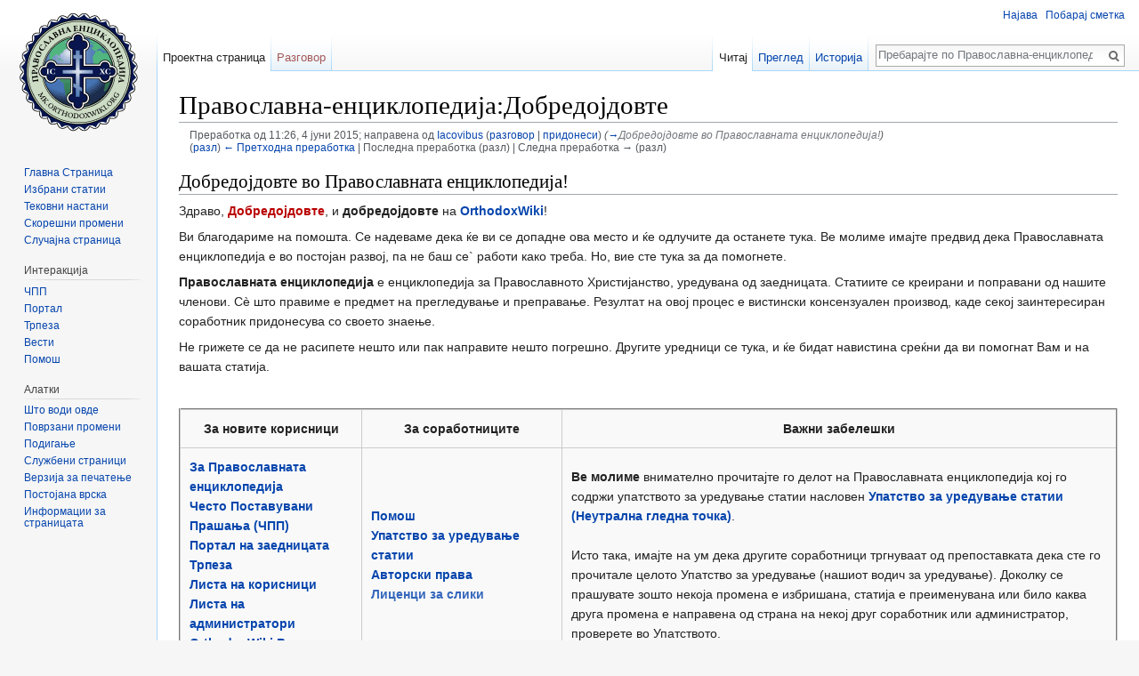

--- FILE ---
content_type: text/html; charset=UTF-8
request_url: https://mk.orthodoxwiki.org/index.php?title=%D0%9F%D1%80%D0%B0%D0%B2%D0%BE%D1%81%D0%BB%D0%B0%D0%B2%D0%BD%D0%B0-%D0%B5%D0%BD%D1%86%D0%B8%D0%BA%D0%BB%D0%BE%D0%BF%D0%B5%D0%B4%D0%B8%D1%98%D0%B0:%D0%94%D0%BE%D0%B1%D1%80%D0%B5%D0%B4%D0%BE%D1%98%D0%B4%D0%BE%D0%B2%D1%82%D0%B5&oldid=3632
body_size: 8243
content:
<!DOCTYPE html>
<html class="client-nojs" lang="mk" dir="ltr">
<head>
<meta charset="UTF-8"/>
<title>Православна-енциклопедија:Добредојдовте — Православна-енциклопедија</title>
<script>document.documentElement.className = document.documentElement.className.replace( /(^|\s)client-nojs(\s|$)/, "$1client-js$2" );</script>
<script>(window.RLQ=window.RLQ||[]).push(function(){mw.config.set({"wgCanonicalNamespace":"Project","wgCanonicalSpecialPageName":false,"wgNamespaceNumber":4,"wgPageName":"Православна-енциклопедија:Добредојдовте","wgTitle":"Добредојдовте","wgCurRevisionId":3632,"wgRevisionId":3632,"wgArticleId":20,"wgIsArticle":true,"wgIsRedirect":false,"wgAction":"view","wgUserName":null,"wgUserGroups":["*"],"wgCategories":[],"wgBreakFrames":false,"wgPageContentLanguage":"mk","wgPageContentModel":"wikitext","wgSeparatorTransformTable":[",\t.",".\t,"],"wgDigitTransformTable":["",""],"wgDefaultDateFormat":"dmy","wgMonthNames":["","јануари","февруари","март","април","мај","јуни","јули","август","септември","октомври","ноември","декември"],"wgMonthNamesShort":["","јан","фев","мар","апр","мај","јун","јул","авг","сеп","окт","ное","дек"],"wgRelevantPageName":"Православна-енциклопедија:Добредојдовте","wgRelevantArticleId":20,"wgRequestId":"24279045cf161c88774f79bf","wgIsProbablyEditable":false,"wgRelevantPageIsProbablyEditable":false,"wgRestrictionEdit":[],"wgRestrictionMove":[],"wgWikiEditorEnabledModules":{"toolbar":true,"preview":true,"publish":true},"wgPreferredVariant":"mk","wgMFExpandAllSectionsUserOption":false,"wgMFDisplayWikibaseDescriptions":{"search":false,"nearby":false,"watchlist":false,"tagline":false}});mw.loader.state({"site.styles":"ready","noscript":"ready","user.styles":"ready","user":"ready","user.options":"loading","user.tokens":"loading","mediawiki.legacy.shared":"ready","mediawiki.legacy.commonPrint":"ready","mediawiki.sectionAnchor":"ready","mediawiki.skinning.interface":"ready","skins.vector.styles":"ready"});mw.loader.implement("user.options@1r6rl2j",function($,jQuery,require,module){mw.user.options.set({"variant":"mk"});});mw.loader.implement("user.tokens@1i29mvf",function ( $, jQuery, require, module ) {
mw.user.tokens.set({"editToken":"+\\","patrolToken":"+\\","watchToken":"+\\","csrfToken":"+\\"});/*@nomin*/

});mw.loader.load(["site","mediawiki.page.startup","mediawiki.user","mediawiki.hidpi","mediawiki.page.ready","mediawiki.searchSuggest","ext.CustomCSS","skins.vector.js"]);});</script>
<link rel="stylesheet" href="/load.php?debug=false&amp;lang=mk&amp;modules=mediawiki.legacy.commonPrint%2Cshared%7Cmediawiki.sectionAnchor%7Cmediawiki.skinning.interface%7Cskins.vector.styles&amp;only=styles&amp;skin=vector"/>
<script async="" src="/load.php?debug=false&amp;lang=mk&amp;modules=startup&amp;only=scripts&amp;skin=vector"></script>
<meta name="ResourceLoaderDynamicStyles" content=""/>
<meta name="generator" content="MediaWiki 1.30.0"/>
<meta name="robots" content="noindex,nofollow"/>
<link rel="shortcut icon" href="/assets/favicon.ico"/>
<link rel="search" type="application/opensearchdescription+xml" href="/opensearch_desc.php" title="Православна-енциклопедија (mk)"/>
<link rel="EditURI" type="application/rsd+xml" href="https://mk.orthodoxwiki.org/api.php?action=rsd"/>
<link rel="license" href="/%D0%9F%D1%80%D0%B0%D0%B2%D0%BE%D1%81%D0%BB%D0%B0%D0%B2%D0%BD%D0%B0-%D0%B5%D0%BD%D1%86%D0%B8%D0%BA%D0%BB%D0%BE%D0%BF%D0%B5%D0%B4%D0%B8%D1%98%D0%B0:%D0%90%D0%B2%D1%82%D0%BE%D1%80%D1%81%D0%BA%D0%B8_%D0%BF%D1%80%D0%B0%D0%B2%D0%B0"/>
<link rel="alternate" type="application/atom+xml" title="Православна-енциклопедија — Атом-емитувања" href="/index.php?title=%D0%A1%D0%BF%D0%B5%D1%86%D0%B8%D1%98%D0%B0%D0%BB%D0%BD%D0%B0:%D0%A1%D0%BA%D0%BE%D1%80%D0%B5%D1%88%D0%BD%D0%B8%D0%9F%D1%80%D0%BE%D0%BC%D0%B5%D0%BD%D0%B8&amp;feed=atom"/>
<!--[if lt IE 9]><script src="/resources/lib/html5shiv/html5shiv.min.js"></script><![endif]-->
</head>
<body class="mediawiki ltr sitedir-ltr mw-hide-empty-elt ns-4 ns-subject page-Православна-енциклопедија_Добредојдовте rootpage-Православна-енциклопедија_Добредојдовте skin-vector action-view">		<div id="mw-page-base" class="noprint"></div>
		<div id="mw-head-base" class="noprint"></div>
		<div id="content" class="mw-body" role="main">
			<a id="top"></a>

						<div class="mw-indicators mw-body-content">
</div>
			<h1 id="firstHeading" class="firstHeading" lang="mk">Православна-енциклопедија:Добредојдовте</h1>
									<div id="bodyContent" class="mw-body-content">
									<div id="siteSub" class="noprint">Од Православна-енциклопедија</div>
								<div id="contentSub"><div class="mw-revision"><div id="mw-revision-info">Преработка од 11:26, 4 јуни 2015; направена од <a href="/%D0%9A%D0%BE%D1%80%D0%B8%D1%81%D0%BD%D0%B8%D0%BA:Iacovibus" class="mw-userlink" title="Корисник:Iacovibus"><bdi>Iacovibus</bdi></a> <span class="mw-usertoollinks">(<a href="/%D0%A0%D0%B0%D0%B7%D0%B3%D0%BE%D0%B2%D0%BE%D1%80_%D1%81%D0%BE_%D0%BA%D0%BE%D1%80%D0%B8%D1%81%D0%BD%D0%B8%D0%BA:Iacovibus" class="mw-usertoollinks-talk" title="Разговор со корисник:Iacovibus">разговор</a> | <a href="/%D0%A1%D0%BF%D0%B5%D1%86%D0%B8%D1%98%D0%B0%D0%BB%D0%BD%D0%B0:%D0%9F%D1%80%D0%B8%D0%B4%D0%BE%D0%BD%D0%B5%D1%81%D0%B8/Iacovibus" class="mw-usertoollinks-contribs" title="Специјална:Придонеси/Iacovibus">придонеси</a>)</span> <span class="comment">(<a href="#.D0.94.D0.BE.D0.B1.D1.80.D0.B5.D0.B4.D0.BE.D1.98.D0.B4.D0.BE.D0.B2.D1.82.D0.B5_.D0.B2.D0.BE_.D0.9F.D1.80.D0.B0.D0.B2.D0.BE.D1.81.D0.BB.D0.B0.D0.B2.D0.BD.D0.B0.D1.82.D0.B0_.D0.B5.D0.BD.D1.86.D0.B8.D0.BA.D0.BB.D0.BE.D0.BF.D0.B5.D0.B4.D0.B8.D1.98.D0.B0.21">→</a>‎<span dir="auto"><span class="autocomment">Добредојдовте во Православната енциклопедија!</span></span>)</span></div><div id="mw-revision-nav">(<a href="/index.php?title=%D0%9F%D1%80%D0%B0%D0%B2%D0%BE%D1%81%D0%BB%D0%B0%D0%B2%D0%BD%D0%B0-%D0%B5%D0%BD%D1%86%D0%B8%D0%BA%D0%BB%D0%BE%D0%BF%D0%B5%D0%B4%D0%B8%D1%98%D0%B0:%D0%94%D0%BE%D0%B1%D1%80%D0%B5%D0%B4%D0%BE%D1%98%D0%B4%D0%BE%D0%B2%D1%82%D0%B5&amp;diff=prev&amp;oldid=3632" title="Православна-енциклопедија:Добредојдовте">разл</a>) <a href="/index.php?title=%D0%9F%D1%80%D0%B0%D0%B2%D0%BE%D1%81%D0%BB%D0%B0%D0%B2%D0%BD%D0%B0-%D0%B5%D0%BD%D1%86%D0%B8%D0%BA%D0%BB%D0%BE%D0%BF%D0%B5%D0%B4%D0%B8%D1%98%D0%B0:%D0%94%D0%BE%D0%B1%D1%80%D0%B5%D0%B4%D0%BE%D1%98%D0%B4%D0%BE%D0%B2%D1%82%D0%B5&amp;direction=prev&amp;oldid=3632" title="Православна-енциклопедија:Добредојдовте">← Претходна преработка</a> | Последна преработка (разл) | Следна преработка → (разл)</div></div></div>
												<div id="jump-to-nav" class="mw-jump">
					Прејди на:					<a href="#mw-head">содржини</a>, 					<a href="#p-search">барај</a>
				</div>
				<div id="mw-content-text" lang="mk" dir="ltr" class="mw-content-ltr"><div class="mw-parser-output"><h2><span class="mw-headline" id=".D0.94.D0.BE.D0.B1.D1.80.D0.B5.D0.B4.D0.BE.D1.98.D0.B4.D0.BE.D0.B2.D1.82.D0.B5_.D0.B2.D0.BE_.D0.9F.D1.80.D0.B0.D0.B2.D0.BE.D1.81.D0.BB.D0.B0.D0.B2.D0.BD.D0.B0.D1.82.D0.B0_.D0.B5.D0.BD.D1.86.D0.B8.D0.BA.D0.BB.D0.BE.D0.BF.D0.B5.D0.B4.D0.B8.D1.98.D0.B0.21">Добредојдовте во Православната енциклопедија!</span></h2>
<p>Здраво, <b><a href="/index.php?title=%D0%9A%D0%BE%D1%80%D0%B8%D1%81%D0%BD%D0%B8%D0%BA:%D0%94%D0%BE%D0%B1%D1%80%D0%B5%D0%B4%D0%BE%D1%98%D0%B4%D0%BE%D0%B2%D1%82%D0%B5&amp;action=edit&amp;redlink=1" class="new" title="Корисник:Добредојдовте (страницата не постои)">Добредојдовте</a></b>, и <a class="mw-selflink selflink">добредојдовте</a> на <b><a href="/%D0%9F%D1%80%D0%B0%D0%B2%D0%BE%D1%81%D0%BB%D0%B0%D0%B2%D0%BD%D0%B0-%D0%B5%D0%BD%D1%86%D0%B8%D0%BA%D0%BB%D0%BE%D0%BF%D0%B5%D0%B4%D0%B8%D1%98%D0%B0:%D0%97%D0%B0_%D0%9F%D1%80%D0%B0%D0%B2%D0%BE%D1%81%D0%BB%D0%B0%D0%B2%D0%BD%D0%B0-%D0%B5%D0%BD%D1%86%D0%B8%D0%BA%D0%BB%D0%BE%D0%BF%D0%B5%D0%B4%D0%B8%D1%98%D0%B0" title="Православна-енциклопедија:За Православна-енциклопедија">OrthodoxWiki</a></b>!
</p><p>Ви благодариме на помошта. Се надеваме дека ќе ви се допадне ова место и ќе одлучите да останете тука. Ве молиме имајте предвид дека Православната енциклопедија е во постојан развој, па не баш се` работи како треба. Но, вие сте тука за да помогнете.
</p><p><b>Православната енциклопедија</b> е енциклопедија за Православното Христијанство, уредувана од заедницата. Статиите се креирани и поправани од нашите членови. Сè што правиме е предмет на прегледување и преправање. Резултат на овој процес е вистински консензуален производ, каде секој заинтересиран соработник придонесува со своето знаење.
</p><p>Не грижете се да не расипете нешто или пак направите нешто погрешно. Другите уредници се тука, и ќе бидат навистина среќни да ви помогнат Вам и на вашата статија.
</p><p><br />
</p>
<table cellpadding="10" cellspacing="5" align="center" border="2" style="background: #f9f9f9">

<tr>
<th width="150"> <b>За новите корисници</b>
</th>
<th width="175"> <b>За соработниците</b>
</th>
<th width="300"> <b>Важни забелешки</b>
</th></tr>
<tr>
<td> <b><a href="/%D0%9F%D1%80%D0%B0%D0%B2%D0%BE%D1%81%D0%BB%D0%B0%D0%B2%D0%BD%D0%B0-%D0%B5%D0%BD%D1%86%D0%B8%D0%BA%D0%BB%D0%BE%D0%BF%D0%B5%D0%B4%D0%B8%D1%98%D0%B0:%D0%97%D0%B0_%D0%9F%D1%80%D0%B0%D0%B2%D0%BE%D1%81%D0%BB%D0%B0%D0%B2%D0%BD%D0%B0-%D0%B5%D0%BD%D1%86%D0%B8%D0%BA%D0%BB%D0%BE%D0%BF%D0%B5%D0%B4%D0%B8%D1%98%D0%B0" title="Православна-енциклопедија:За Православна-енциклопедија">За Православната енциклопедија</a><br /><a href="/%D0%9F%D1%80%D0%B0%D0%B2%D0%BE%D1%81%D0%BB%D0%B0%D0%B2%D0%BD%D0%B0-%D0%B5%D0%BD%D1%86%D0%B8%D0%BA%D0%BB%D0%BE%D0%BF%D0%B5%D0%B4%D0%B8%D1%98%D0%B0:%D0%A7%D0%9F%D0%9F" title="Православна-енциклопедија:ЧПП">Често Поставувани Прашања (ЧПП)</a><br /><a href="/%D0%9F%D1%80%D0%B0%D0%B2%D0%BE%D1%81%D0%BB%D0%B0%D0%B2%D0%BD%D0%B0-%D0%B5%D0%BD%D1%86%D0%B8%D0%BA%D0%BB%D0%BE%D0%BF%D0%B5%D0%B4%D0%B8%D1%98%D0%B0:%D0%9F%D0%BE%D1%80%D1%82%D0%B0%D0%BB" title="Православна-енциклопедија:Портал">Портал на заедницата</a><br /><a href="/%D0%9F%D1%80%D0%B0%D0%B2%D0%BE%D1%81%D0%BB%D0%B0%D0%B2%D0%BD%D0%B0-%D0%B5%D0%BD%D1%86%D0%B8%D0%BA%D0%BB%D0%BE%D0%BF%D0%B5%D0%B4%D0%B8%D1%98%D0%B0:%D0%A2%D1%80%D0%BF%D0%B5%D0%B7%D0%B0" title="Православна-енциклопедија:Трпеза">Трпеза</a><br /><a href="/%D0%A1%D0%BF%D0%B5%D1%86%D0%B8%D1%98%D0%B0%D0%BB%D0%BD%D0%B0:%D0%A1%D0%BF%D0%B8%D1%81%D0%BE%D0%BA%D0%9D%D0%B0%D0%9A%D0%BE%D1%80%D0%B8%D1%81%D0%BD%D0%B8%D1%86%D0%B8" title="Специјална:СписокНаКорисници">Листа на корисници</a><br /><a href="/%D0%A1%D0%BF%D0%B5%D1%86%D0%B8%D1%98%D0%B0%D0%BB%D0%BD%D0%B0:%D0%A1%D0%BF%D0%B8%D1%81%D0%BE%D0%BA%D0%9D%D0%B0%D0%90%D0%B4%D0%BC%D0%B8%D0%BD%D0%B8%D1%81%D1%82%D1%80%D0%B0%D1%82%D0%BE%D1%80%D0%B8" title="Специјална:СписокНаАдминистратори">Листа на администратори</a><br /><a href="/%D0%9F%D1%80%D0%B0%D0%B2%D0%BE%D1%81%D0%BB%D0%B0%D0%B2%D0%BD%D0%B0-%D0%B5%D0%BD%D1%86%D0%B8%D0%BA%D0%BB%D0%BE%D0%BF%D0%B5%D0%B4%D0%B8%D1%98%D0%B0:%D0%92%D0%B5%D1%81%D1%82%D0%B8" title="Православна-енциклопедија:Вести">OrthodoxWiki Вести</a></b>
</td>
<td> <b><a href="/%D0%9A%D0%B0%D1%82%D0%B5%D0%B3%D0%BE%D1%80%D0%B8%D1%98%D0%B0:%D0%9F%D0%BE%D0%BC%D0%BE%D1%88" title="Категорија:Помош">Помош</a><br /><a href="/%D0%9F%D1%80%D0%B0%D0%B2%D0%BE%D1%81%D0%BB%D0%B0%D0%B2%D0%BD%D0%B0-%D0%B5%D0%BD%D1%86%D0%B8%D0%BA%D0%BB%D0%BE%D0%BF%D0%B5%D0%B4%D0%B8%D1%98%D0%B0:%D0%A3%D0%BF%D0%B0%D1%82%D1%81%D1%82%D0%B2%D0%BE_%D0%B7%D0%B0_%D1%83%D1%80%D0%B5%D0%B4%D1%83%D0%B2%D0%B0%D1%9A%D0%B5" title="Православна-енциклопедија:Упатство за уредување">Упатство за уредување статии</a><br /><a href="/%D0%9F%D1%80%D0%B0%D0%B2%D0%BE%D1%81%D0%BB%D0%B0%D0%B2%D0%BD%D0%B0-%D0%B5%D0%BD%D1%86%D0%B8%D0%BA%D0%BB%D0%BE%D0%BF%D0%B5%D0%B4%D0%B8%D1%98%D0%B0:%D0%90%D0%B2%D1%82%D0%BE%D1%80%D1%81%D0%BA%D0%B8_%D0%BF%D1%80%D0%B0%D0%B2%D0%B0" title="Православна-енциклопедија:Авторски права">Авторски права</a><br /><a href="http://en.orthodoxwiki.org/Help:Image_licenses" class="extiw" title="en:Help:Image licenses">Лиценци за слики</a></b>
</td>
<td> <b>Ве молиме</b> внимателно прочитајте го делот на Православната енциклопедија кој го содржи упатството за уредување статии насловен <b><a href="/%D0%9F%D1%80%D0%B0%D0%B2%D0%BE%D1%81%D0%BB%D0%B0%D0%B2%D0%BD%D0%B0-%D0%B5%D0%BD%D1%86%D0%B8%D0%BA%D0%BB%D0%BE%D0%BF%D0%B5%D0%B4%D0%B8%D1%98%D0%B0:%D0%A3%D0%BF%D0%B0%D1%82%D1%81%D1%82%D0%B2%D0%BE_%D0%B7%D0%B0_%D1%83%D1%80%D0%B5%D0%B4%D1%83%D0%B2%D0%B0%D1%9A%D0%B5" title="Православна-енциклопедија:Упатство за уредување">Упатство за уредување статии (Неутрална гледна точка)</a></b>. <br /><br />Исто така, имајте на ум дека другите соработници тргнуваат од препоставката дека сте го прочитале целото Упатство за уредување (нашиот водич за уредување). Доколку се прашувате зошто некоја промена е избришана, статија е преименувана или било каква друга промена е направена од страна на некој друг соработник или администратор, проверете во Упатството.
</td></tr></table>
<p><br />
Исто така, би ве замолиле да одвоите малку од вашето време и да ја уредите вашата корисничка страна, едноставно кликнувајќи на вашето име тука <b><a href="/index.php?title=%D0%9A%D0%BE%D1%80%D0%B8%D1%81%D0%BD%D0%B8%D0%BA:%D0%94%D0%BE%D0%B1%D1%80%D0%B5%D0%B4%D0%BE%D1%98%D0%B4%D0%BE%D0%B2%D1%82%D0%B5&amp;action=edit&amp;redlink=1" class="new" title="Корисник:Добредојдовте (страницата не постои)">User:Добредојдовте</a></b>. Така ќе знаеме нешто повеќе за вас. Чувствувајте се слободни и да додадете ваша слика во <a href="http://en.orthodoxwiki.org/OrthodoxWiki:User_gallery" class="extiw" title="en:OrthodoxWiki:User gallery">корисничката галерија</a>.
</p><p>Но, <b>ако испраќате слики</b>, ве молиме тоа да биде легално и според <b><a href="http://en.orthodoxwiki.org/Help:Image_licenses" class="extiw" title="en:Help:Image licenses">политиката на Православната енциклопедија</a></b>. Не придржувањето кон правилата може да резултира со бришење на сликите без било какво претходно предупредување.
</p><p>Ако сакате да експериментирате со wiki-то, тоа слободно можете да го правите во <a href="http://en.orthodoxwiki.org/OrthodoxWiki:Sandbox" class="extiw" title="en:OrthodoxWiki:Sandbox">песокот</a>.
</p><p>Меѓу другото, во Разговорите и другите дискусиони страни можете да се потпишувате со внесување на три тилди (&#126;&#126;&#126;). Четирите тилди (&#126;&#126;&#126;&#126;) ќе се заменуваат со вашето име и тековниот датум. Ве молиме потпишувајте ги вашите коментари во Разговорите, за секој да може да знае кој ги оставил.
</p><p>Пред да можете да уредувате страници ќе треба да ја потврдите вашата е-пошта. Не грижете се, ние ја почитуваме вашата приватност, затоа, вашата е-пошта нема да биде достапна никому освен на администраторите.
</p><p>Ако имате имате некои прашања, проверете дали се одговорени на <a href="http://en.orthodoxwiki.org/Help:Contents" class="extiw" title="en:Help:Contents">страниците за помош</a>. Ако не се, поставете прашање на <a href="http://en.orthodoxwiki.org/OrthodoxWiki:Questions" class="extiw" title="en:OrthodoxWiki:Questions">страниците за прашања</a>, или пак поставете ми го прашањето мене на мојата страница за Разговор.
</p><p>Се надеваме дека ќе уживате во градењето на оваа ециклопедија, земајќи дел во нашата заедница.
</p>
<!-- 
NewPP limit report
Cached time: 20260201023123
Cache expiry: 86400
Dynamic content: false
CPU time usage: 0.003 seconds
Real time usage: 0.004 seconds
Preprocessor visited node count: 5/1000000
Preprocessor generated node count: 32/1000000
Post‐expand include size: 78/2097152 bytes
Template argument size: 0/2097152 bytes
Highest expansion depth: 2/40
Expensive parser function count: 0/100
-->
<!--
Transclusion expansion time report (%,ms,calls,template)
100.00%    0.000      1 -total
-->
</div></div>					<div class="printfooter">
						Преземено од „<a dir="ltr" href="https://mk.orthodoxwiki.org/index.php?title=Православна-енциклопедија:Добредојдовте&amp;oldid=3632">https://mk.orthodoxwiki.org/index.php?title=Православна-енциклопедија:Добредојдовте&amp;oldid=3632</a>“					</div>
				<div id="catlinks" class="catlinks catlinks-allhidden" data-mw="interface"></div>				<div class="visualClear"></div>
							</div>
		</div>
		<div id="mw-navigation">
			<h2>Прегледник</h2>

			<div id="mw-head">
									<div id="p-personal" role="navigation" class="" aria-labelledby="p-personal-label">
						<h3 id="p-personal-label">Лични алатки</h3>
						<ul>
							<li id="pt-login"><a href="/index.php?title=%D0%A1%D0%BF%D0%B5%D1%86%D0%B8%D1%98%D0%B0%D0%BB%D0%BD%D0%B0:%D0%9D%D0%B0%D1%98%D0%B0%D0%B2%D1%83%D0%B2%D0%B0%D1%9A%D0%B5&amp;returnto=%D0%9F%D1%80%D0%B0%D0%B2%D0%BE%D1%81%D0%BB%D0%B0%D0%B2%D0%BD%D0%B0-%D0%B5%D0%BD%D1%86%D0%B8%D0%BA%D0%BB%D0%BE%D0%BF%D0%B5%D0%B4%D0%B8%D1%98%D0%B0%3A%D0%94%D0%BE%D0%B1%D1%80%D0%B5%D0%B4%D0%BE%D1%98%D0%B4%D0%BE%D0%B2%D1%82%D0%B5&amp;returntoquery=oldid%3D3632" title="Ви препорачуваме да се најавите, иако тоа не е задолжително. [o]" accesskey="o">Најава</a></li><li id="pt-createaccount"><a href="/%D0%A1%D0%BF%D0%B5%D1%86%D0%B8%D1%98%D0%B0%D0%BB%D0%BD%D0%B0:%D0%9F%D0%BE%D0%B1%D0%B0%D1%80%D0%B0%D1%98%D0%9A%D0%BE%D1%80%D0%B8%D1%81%D0%BD%D0%B8%D1%87%D0%BA%D0%B0%D0%A1%D0%BC%D0%B5%D1%82%D0%BA%D0%B0" title="Ви препорачуваме да направите сметка и да се најавите, иако тоа не е задолжително">Побарај сметка</a></li>						</ul>
					</div>
									<div id="left-navigation">
										<div id="p-namespaces" role="navigation" class="vectorTabs" aria-labelledby="p-namespaces-label">
						<h3 id="p-namespaces-label">Именски простори</h3>
						<ul>
														<li id="ca-nstab-project" class="selected"><span><a href="/%D0%9F%D1%80%D0%B0%D0%B2%D0%BE%D1%81%D0%BB%D0%B0%D0%B2%D0%BD%D0%B0-%D0%B5%D0%BD%D1%86%D0%B8%D0%BA%D0%BB%D0%BE%D0%BF%D0%B5%D0%B4%D0%B8%D1%98%D0%B0:%D0%94%D0%BE%D0%B1%D1%80%D0%B5%D0%B4%D0%BE%D1%98%D0%B4%D0%BE%D0%B2%D1%82%D0%B5" title="Преглед на проектната страница [a]" accesskey="a">Проектна страница</a></span></li>
							<li id="ca-talk" class="new"><span><a href="/index.php?title=%D0%A0%D0%B0%D0%B7%D0%B3%D0%BE%D0%B2%D0%BE%D1%80_%D0%B7%D0%B0_%D0%9F%D1%80%D0%B0%D0%B2%D0%BE%D1%81%D0%BB%D0%B0%D0%B2%D0%BD%D0%B0-%D0%B5%D0%BD%D1%86%D0%B8%D0%BA%D0%BB%D0%BE%D0%BF%D0%B5%D0%B4%D0%B8%D1%98%D0%B0:%D0%94%D0%BE%D0%B1%D1%80%D0%B5%D0%B4%D0%BE%D1%98%D0%B4%D0%BE%D0%B2%D1%82%D0%B5&amp;action=edit&amp;redlink=1" rel="discussion" title="Разговор за страницата [t]" accesskey="t">Разговор</a></span></li>
						</ul>
					</div>
										<div id="p-variants" role="navigation" class="vectorMenu emptyPortlet" aria-labelledby="p-variants-label">
												<h3 id="p-variants-label">
							<span>Варијанти</span>
						</h3>

						<div class="menu">
							<ul>
															</ul>
						</div>
					</div>
									</div>
				<div id="right-navigation">
										<div id="p-views" role="navigation" class="vectorTabs" aria-labelledby="p-views-label">
						<h3 id="p-views-label">Посети</h3>
						<ul>
														<li id="ca-view" class="selected"><span><a href="/%D0%9F%D1%80%D0%B0%D0%B2%D0%BE%D1%81%D0%BB%D0%B0%D0%B2%D0%BD%D0%B0-%D0%B5%D0%BD%D1%86%D0%B8%D0%BA%D0%BB%D0%BE%D0%BF%D0%B5%D0%B4%D0%B8%D1%98%D0%B0:%D0%94%D0%BE%D0%B1%D1%80%D0%B5%D0%B4%D0%BE%D1%98%D0%B4%D0%BE%D0%B2%D1%82%D0%B5">Читај</a></span></li>
							<li id="ca-viewsource"><span><a href="/index.php?title=%D0%9F%D1%80%D0%B0%D0%B2%D0%BE%D1%81%D0%BB%D0%B0%D0%B2%D0%BD%D0%B0-%D0%B5%D0%BD%D1%86%D0%B8%D0%BA%D0%BB%D0%BE%D0%BF%D0%B5%D0%B4%D0%B8%D1%98%D0%B0:%D0%94%D0%BE%D0%B1%D1%80%D0%B5%D0%B4%D0%BE%D1%98%D0%B4%D0%BE%D0%B2%D1%82%D0%B5&amp;action=edit" title="Оваа страница е заштитена. Можете да го видите изворниот код. [e]" accesskey="e">Преглед</a></span></li>
							<li id="ca-history" class="collapsible"><span><a href="/index.php?title=%D0%9F%D1%80%D0%B0%D0%B2%D0%BE%D1%81%D0%BB%D0%B0%D0%B2%D0%BD%D0%B0-%D0%B5%D0%BD%D1%86%D0%B8%D0%BA%D0%BB%D0%BE%D0%BF%D0%B5%D0%B4%D0%B8%D1%98%D0%B0:%D0%94%D0%BE%D0%B1%D1%80%D0%B5%D0%B4%D0%BE%D1%98%D0%B4%D0%BE%D0%B2%D1%82%D0%B5&amp;action=history" title="Претходни верзии на оваа страница. [h]" accesskey="h">Историја</a></span></li>
						</ul>
					</div>
										<div id="p-cactions" role="navigation" class="vectorMenu emptyPortlet" aria-labelledby="p-cactions-label">
						<h3 id="p-cactions-label"><span>Повеќе</span></h3>

						<div class="menu">
							<ul>
															</ul>
						</div>
					</div>
										<div id="p-search" role="search">
						<h3>
							<label for="searchInput">Пребарај</label>
						</h3>

						<form action="/index.php" id="searchform">
							<div id="simpleSearch">
							<input type="search" name="search" placeholder="Пребарајте по Православна-енциклопедија" title="Пребарај низ Православна-енциклопедија [f]" accesskey="f" id="searchInput"/><input type="hidden" value="Специјална:Барај" name="title"/><input type="submit" name="fulltext" value="Пребарај" title="Пребарај го овој текст низ странците" id="mw-searchButton" class="searchButton mw-fallbackSearchButton"/><input type="submit" name="go" value="Дај" title="Оди на страница со ова име доколку постои" id="searchButton" class="searchButton"/>							</div>
						</form>
					</div>
									</div>
			</div>
			<div id="mw-panel">
				<div id="p-logo" role="banner"><a class="mw-wiki-logo" href="/%D0%93%D0%BB%D0%B0%D0%B2%D0%BD%D0%B0_%D1%81%D1%82%D1%80%D0%B0%D0%BD%D0%B8%D1%86%D0%B0"  title="Главна страница"></a></div>
						<div class="portal" role="navigation" id='p-.D0.9D.D0.B0.D0.B2.D0.B8.D0.B3.D0.B0.D1.86.D0.B8.D1.98.D0.B0' aria-labelledby='p-.D0.9D.D0.B0.D0.B2.D0.B8.D0.B3.D0.B0.D1.86.D0.B8.D1.98.D0.B0-label'>
			<h3 id='p-.D0.9D.D0.B0.D0.B2.D0.B8.D0.B3.D0.B0.D1.86.D0.B8.D1.98.D0.B0-label'>Навигација</h3>

			<div class="body">
									<ul>
						<li id="n-.D0.93.D0.BB.D0.B0.D0.B2.D0.BD.D0.B0-.D0.A1.D1.82.D1.80.D0.B0.D0.BD.D0.B8.D1.86.D0.B0"><a href="/%D0%93%D0%BB%D0%B0%D0%B2%D0%BD%D0%B0_%D1%81%D1%82%D1%80%D0%B0%D0%BD%D0%B8%D1%86%D0%B0">Главна Страница</a></li><li id="n-.D0.98.D0.B7.D0.B1.D1.80.D0.B0.D0.BD.D0.B8-.D1.81.D1.82.D0.B0.D1.82.D0.B8.D0.B8"><a href="/%D0%9A%D0%B0%D1%82%D0%B5%D0%B3%D0%BE%D1%80%D0%B8%D1%98%D0%B0:%D0%98%D0%B7%D0%B1%D1%80%D0%B0%D0%BD%D0%B8_%D1%81%D1%82%D0%B0%D1%82%D0%B8%D0%B8">Избрани статии</a></li><li id="n-.D0.A2.D0.B5.D0.BA.D0.BE.D0.B2.D0.BD.D0.B8-.D0.BD.D0.B0.D1.81.D1.82.D0.B0.D0.BD.D0.B8"><a href="/%D0%9F%D1%80%D0%B0%D0%B2%D0%BE%D1%81%D0%BB%D0%B0%D0%B2%D0%BD%D0%B0-%D0%B5%D0%BD%D1%86%D0%B8%D0%BA%D0%BB%D0%BE%D0%BF%D0%B5%D0%B4%D0%B8%D1%98%D0%B0:%D0%A2%D0%B5%D0%BA%D0%BE%D0%B2%D0%BD%D0%B8_%D0%BD%D0%B0%D1%81%D1%82%D0%B0%D0%BD%D0%B8">Тековни настани</a></li><li id="n-.D0.A1.D0.BA.D0.BE.D1.80.D0.B5.D1.88.D0.BD.D0.B8-.D0.BF.D1.80.D0.BE.D0.BC.D0.B5.D0.BD.D0.B8"><a href="/%D0%A1%D0%BF%D0%B5%D1%86%D0%B8%D1%98%D0%B0%D0%BB%D0%BD%D0%B0:%D0%A1%D0%BA%D0%BE%D1%80%D0%B5%D1%88%D0%BD%D0%B8%D0%9F%D1%80%D0%BE%D0%BC%D0%B5%D0%BD%D0%B8">Скорешни промени</a></li><li id="n-.D0.A1.D0.BB.D1.83.D1.87.D0.B0.D1.98.D0.BD.D0.B0-.D1.81.D1.82.D1.80.D0.B0.D0.BD.D0.B8.D1.86.D0.B0"><a href="/%D0%A1%D0%BF%D0%B5%D1%86%D0%B8%D1%98%D0%B0%D0%BB%D0%BD%D0%B0:%D0%A1%D0%BB%D1%83%D1%87%D0%B0%D1%98%D0%BD%D0%B0">Случајна страница</a></li>					</ul>
							</div>
		</div>
			<div class="portal" role="navigation" id='p-.D0.98.D0.BD.D1.82.D0.B5.D1.80.D0.B0.D0.BA.D1.86.D0.B8.D1.98.D0.B0' aria-labelledby='p-.D0.98.D0.BD.D1.82.D0.B5.D1.80.D0.B0.D0.BA.D1.86.D0.B8.D1.98.D0.B0-label'>
			<h3 id='p-.D0.98.D0.BD.D1.82.D0.B5.D1.80.D0.B0.D0.BA.D1.86.D0.B8.D1.98.D0.B0-label'>Интеракција</h3>

			<div class="body">
									<ul>
						<li id="n-.D0.A7.D0.9F.D0.9F"><a href="/%D0%9F%D1%80%D0%B0%D0%B2%D0%BE%D1%81%D0%BB%D0%B0%D0%B2%D0%BD%D0%B0-%D0%B5%D0%BD%D1%86%D0%B8%D0%BA%D0%BB%D0%BE%D0%BF%D0%B5%D0%B4%D0%B8%D1%98%D0%B0:%D0%A7%D0%9F%D0%9F">ЧПП</a></li><li id="n-.D0.9F.D0.BE.D1.80.D1.82.D0.B0.D0.BB"><a href="/%D0%9F%D1%80%D0%B0%D0%B2%D0%BE%D1%81%D0%BB%D0%B0%D0%B2%D0%BD%D0%B0-%D0%B5%D0%BD%D1%86%D0%B8%D0%BA%D0%BB%D0%BE%D0%BF%D0%B5%D0%B4%D0%B8%D1%98%D0%B0:%D0%9F%D0%BE%D1%80%D1%82%D0%B0%D0%BB_%D0%BD%D0%B0_%D0%B7%D0%B0%D0%B5%D0%B4%D0%BD%D0%B8%D1%86%D0%B0%D1%82%D0%B0">Портал</a></li><li id="n-.D0.A2.D1.80.D0.BF.D0.B5.D0.B7.D0.B0"><a href="/%D0%9F%D1%80%D0%B0%D0%B2%D0%BE%D1%81%D0%BB%D0%B0%D0%B2%D0%BD%D0%B0-%D0%B5%D0%BD%D1%86%D0%B8%D0%BA%D0%BB%D0%BE%D0%BF%D0%B5%D0%B4%D0%B8%D1%98%D0%B0:%D0%A2%D1%80%D0%BF%D0%B5%D0%B7%D0%B0">Трпеза</a></li><li id="n-.D0.92.D0.B5.D1.81.D1.82.D0.B8"><a href="/%D0%9F%D1%80%D0%B0%D0%B2%D0%BE%D1%81%D0%BB%D0%B0%D0%B2%D0%BD%D0%B0-%D0%B5%D0%BD%D1%86%D0%B8%D0%BA%D0%BB%D0%BE%D0%BF%D0%B5%D0%B4%D0%B8%D1%98%D0%B0:%D0%92%D0%B5%D1%81%D1%82%D0%B8">Вести</a></li><li id="n-.D0.9F.D0.BE.D0.BC.D0.BE.D1.88"><a href="/%D0%9A%D0%B0%D1%82%D0%B5%D0%B3%D0%BE%D1%80%D0%B8%D1%98%D0%B0:%D0%9F%D0%BE%D0%BC%D0%BE%D1%88">Помош</a></li>					</ul>
							</div>
		</div>
			<div class="portal" role="navigation" id='p-tb' aria-labelledby='p-tb-label'>
			<h3 id='p-tb-label'>Алатки</h3>

			<div class="body">
									<ul>
						<li id="t-whatlinkshere"><a href="/%D0%A1%D0%BF%D0%B5%D1%86%D0%B8%D1%98%D0%B0%D0%BB%D0%BD%D0%B0:%D0%A8%D1%82%D0%BE%D0%92%D0%BE%D0%B4%D0%B8%D0%9E%D0%B2%D0%B4%D0%B5/%D0%9F%D1%80%D0%B0%D0%B2%D0%BE%D1%81%D0%BB%D0%B0%D0%B2%D0%BD%D0%B0-%D0%B5%D0%BD%D1%86%D0%B8%D0%BA%D0%BB%D0%BE%D0%BF%D0%B5%D0%B4%D0%B8%D1%98%D0%B0:%D0%94%D0%BE%D0%B1%D1%80%D0%B5%D0%B4%D0%BE%D1%98%D0%B4%D0%BE%D0%B2%D1%82%D0%B5" title="Список на сите вики-страници што водат овде [j]" accesskey="j">Што води овде</a></li><li id="t-recentchangeslinked"><a href="/%D0%A1%D0%BF%D0%B5%D1%86%D0%B8%D1%98%D0%B0%D0%BB%D0%BD%D0%B0:%D0%9F%D0%BE%D0%B2%D1%80%D0%B7%D0%B0%D0%BD%D0%B8%D0%9F%D1%80%D0%BE%D0%BC%D0%B5%D0%BD%D0%B8/%D0%9F%D1%80%D0%B0%D0%B2%D0%BE%D1%81%D0%BB%D0%B0%D0%B2%D0%BD%D0%B0-%D0%B5%D0%BD%D1%86%D0%B8%D0%BA%D0%BB%D0%BE%D0%BF%D0%B5%D0%B4%D0%B8%D1%98%D0%B0:%D0%94%D0%BE%D0%B1%D1%80%D0%B5%D0%B4%D0%BE%D1%98%D0%B4%D0%BE%D0%B2%D1%82%D0%B5" rel="nofollow" title="Скорешни промени на страници со врски на оваа страница [k]" accesskey="k">Поврзани промени</a></li><li id="t-upload"><a href="https://commons.orthodoxwiki.org/Special:Upload" title="Подигни податотеки [u]" accesskey="u">Подигање</a></li><li id="t-specialpages"><a href="/%D0%A1%D0%BF%D0%B5%D1%86%D0%B8%D1%98%D0%B0%D0%BB%D0%BD%D0%B0:%D0%A1%D0%BB%D1%83%D0%B6%D0%B1%D0%B5%D0%BD%D0%B8%D0%A1%D1%82%D1%80%D0%B0%D0%BD%D0%B8%D1%86%D0%B8" title="Список на сите службени страници [q]" accesskey="q">Службени страници</a></li><li id="t-print"><a href="/index.php?title=%D0%9F%D1%80%D0%B0%D0%B2%D0%BE%D1%81%D0%BB%D0%B0%D0%B2%D0%BD%D0%B0-%D0%B5%D0%BD%D1%86%D0%B8%D0%BA%D0%BB%D0%BE%D0%BF%D0%B5%D0%B4%D0%B8%D1%98%D0%B0:%D0%94%D0%BE%D0%B1%D1%80%D0%B5%D0%B4%D0%BE%D1%98%D0%B4%D0%BE%D0%B2%D1%82%D0%B5&amp;oldid=3632&amp;printable=yes" rel="alternate" title="Верзија на страницава наменета за печатење [p]" accesskey="p">Верзија за печатење</a></li><li id="t-permalink"><a href="/index.php?title=%D0%9F%D1%80%D0%B0%D0%B2%D0%BE%D1%81%D0%BB%D0%B0%D0%B2%D0%BD%D0%B0-%D0%B5%D0%BD%D1%86%D0%B8%D0%BA%D0%BB%D0%BE%D0%BF%D0%B5%D0%B4%D0%B8%D1%98%D0%B0:%D0%94%D0%BE%D0%B1%D1%80%D0%B5%D0%B4%D0%BE%D1%98%D0%B4%D0%BE%D0%B2%D1%82%D0%B5&amp;oldid=3632" title="Постојана врска до оваа верзија на страницата">Постојана врска</a></li><li id="t-info"><a href="/index.php?title=%D0%9F%D1%80%D0%B0%D0%B2%D0%BE%D1%81%D0%BB%D0%B0%D0%B2%D0%BD%D0%B0-%D0%B5%D0%BD%D1%86%D0%B8%D0%BA%D0%BB%D0%BE%D0%BF%D0%B5%D0%B4%D0%B8%D1%98%D0%B0:%D0%94%D0%BE%D0%B1%D1%80%D0%B5%D0%B4%D0%BE%D1%98%D0%B4%D0%BE%D0%B2%D1%82%D0%B5&amp;action=info" title="Повеќе информаици за страницава">Информации за страницата</a></li>					</ul>
							</div>
		</div>
				</div>
		</div>
		<div id="footer" role="contentinfo">
							<ul id="footer-info">
											<li id="footer-info-lastmod"> Последната промена на страницава е извршена на 4 јуни 2015 г. во 11:26 ч.</li>
											<li id="footer-info-viewcount">Оваа страница била посетена 12.315 пати.</li>
											<li id="footer-info-copyright">Содржината е достапна под условите на <a href="/%D0%9F%D1%80%D0%B0%D0%B2%D0%BE%D1%81%D0%BB%D0%B0%D0%B2%D0%BD%D0%B0-%D0%B5%D0%BD%D1%86%D0%B8%D0%BA%D0%BB%D0%BE%D0%BF%D0%B5%D0%B4%D0%B8%D1%98%D0%B0:%D0%90%D0%B2%D1%82%D0%BE%D1%80%D1%81%D0%BA%D0%B8_%D0%BF%D1%80%D0%B0%D0%B2%D0%B0" title="Православна-енциклопедија:Авторски права">GFDL / CC by-sa</a> освен ако не е поинаку наведено.</li>
									</ul>
							<ul id="footer-places">
											<li id="footer-places-privacy"><a href="/%D0%9F%D1%80%D0%B0%D0%B2%D0%BE%D1%81%D0%BB%D0%B0%D0%B2%D0%BD%D0%B0-%D0%B5%D0%BD%D1%86%D0%B8%D0%BA%D0%BB%D0%BE%D0%BF%D0%B5%D0%B4%D0%B8%D1%98%D0%B0:%D0%97%D0%B0%D1%88%D1%82%D0%B8%D1%82%D0%B0_%D0%BD%D0%B0_%D0%BB%D0%B8%D1%87%D0%BD%D0%B8%D1%82%D0%B5_%D0%BF%D0%BE%D0%B4%D0%B0%D1%82%D0%BE%D1%86%D0%B8" title="Православна-енциклопедија:Заштита на личните податоци">Заштита на личните податоци</a></li>
											<li id="footer-places-about"><a href="/%D0%9F%D1%80%D0%B0%D0%B2%D0%BE%D1%81%D0%BB%D0%B0%D0%B2%D0%BD%D0%B0-%D0%B5%D0%BD%D1%86%D0%B8%D0%BA%D0%BB%D0%BE%D0%BF%D0%B5%D0%B4%D0%B8%D1%98%D0%B0:%D0%97%D0%B0_%D0%9F%D1%80%D0%B0%D0%B2%D0%BE%D1%81%D0%BB%D0%B0%D0%B2%D0%BD%D0%B0-%D0%B5%D0%BD%D1%86%D0%B8%D0%BA%D0%BB%D0%BE%D0%BF%D0%B5%D0%B4%D0%B8%D1%98%D0%B0" title="Православна-енциклопедија:За Православна-енциклопедија">За Православна-енциклопедија</a></li>
											<li id="footer-places-disclaimer"><a href="/%D0%9F%D1%80%D0%B0%D0%B2%D0%BE%D1%81%D0%BB%D0%B0%D0%B2%D0%BD%D0%B0-%D0%B5%D0%BD%D1%86%D0%B8%D0%BA%D0%BB%D0%BE%D0%BF%D0%B5%D0%B4%D0%B8%D1%98%D0%B0:%D0%A3%D1%81%D0%BB%D0%BE%D0%B2%D0%B8_%D0%BD%D0%B0_%D1%83%D0%BF%D0%BE%D1%82%D1%80%D0%B5%D0%B1%D0%B0" title="Православна-енциклопедија:Услови на употреба">Услови на употреба</a></li>
											<li id="footer-places-mobileview"><a href="https://mk.orthodoxwiki.org/index.php?title=%D0%9F%D1%80%D0%B0%D0%B2%D0%BE%D1%81%D0%BB%D0%B0%D0%B2%D0%BD%D0%B0-%D0%B5%D0%BD%D1%86%D0%B8%D0%BA%D0%BB%D0%BE%D0%BF%D0%B5%D0%B4%D0%B8%D1%98%D0%B0:%D0%94%D0%BE%D0%B1%D1%80%D0%B5%D0%B4%D0%BE%D1%98%D0%B4%D0%BE%D0%B2%D1%82%D0%B5&amp;oldid=3632&amp;mobileaction=toggle_view_mobile" class="noprint stopMobileRedirectToggle">Мобилен изглед</a></li>
									</ul>
										<ul id="footer-icons" class="noprint">
											<li id="footer-copyrightico">
							<a href="Православна-енциклопедија:Авторски права"><img src="/assets/licenses.png" alt="GFDL / CC by-sa" width="88" height="31"/></a>						</li>
									</ul>
						<div style="clear:both"></div>
		</div>
		<script>(window.RLQ=window.RLQ||[]).push(function(){mw.config.set({"wgPageParseReport":{"limitreport":{"cputime":"0.003","walltime":"0.004","ppvisitednodes":{"value":5,"limit":1000000},"ppgeneratednodes":{"value":32,"limit":1000000},"postexpandincludesize":{"value":78,"limit":2097152},"templateargumentsize":{"value":0,"limit":2097152},"expansiondepth":{"value":2,"limit":40},"expensivefunctioncount":{"value":0,"limit":100},"timingprofile":["100.00%    0.000      1 -total"]},"cachereport":{"timestamp":"20260201023123","ttl":86400,"transientcontent":false}}});});</script><script>
  (function(i,s,o,g,r,a,m){i['GoogleAnalyticsObject']=r;i[r]=i[r]||function(){
  (i[r].q=i[r].q||[]).push(arguments)},i[r].l=1*new Date();a=s.createElement(o),
  m=s.getElementsByTagName(o)[0];a.async=1;a.src=g;m.parentNode.insertBefore(a,m)
  })(window,document,'script','//www.google-analytics.com/analytics.js','ga');

  ga('create', 'UA-925103-1', 'auto');
  ga('set', 'anonymizeIp', true);
  ga('send', 'pageview');

</script>
<script>(window.RLQ=window.RLQ||[]).push(function(){mw.config.set({"wgBackendResponseTime":33});});</script>
	</body>
</html>
